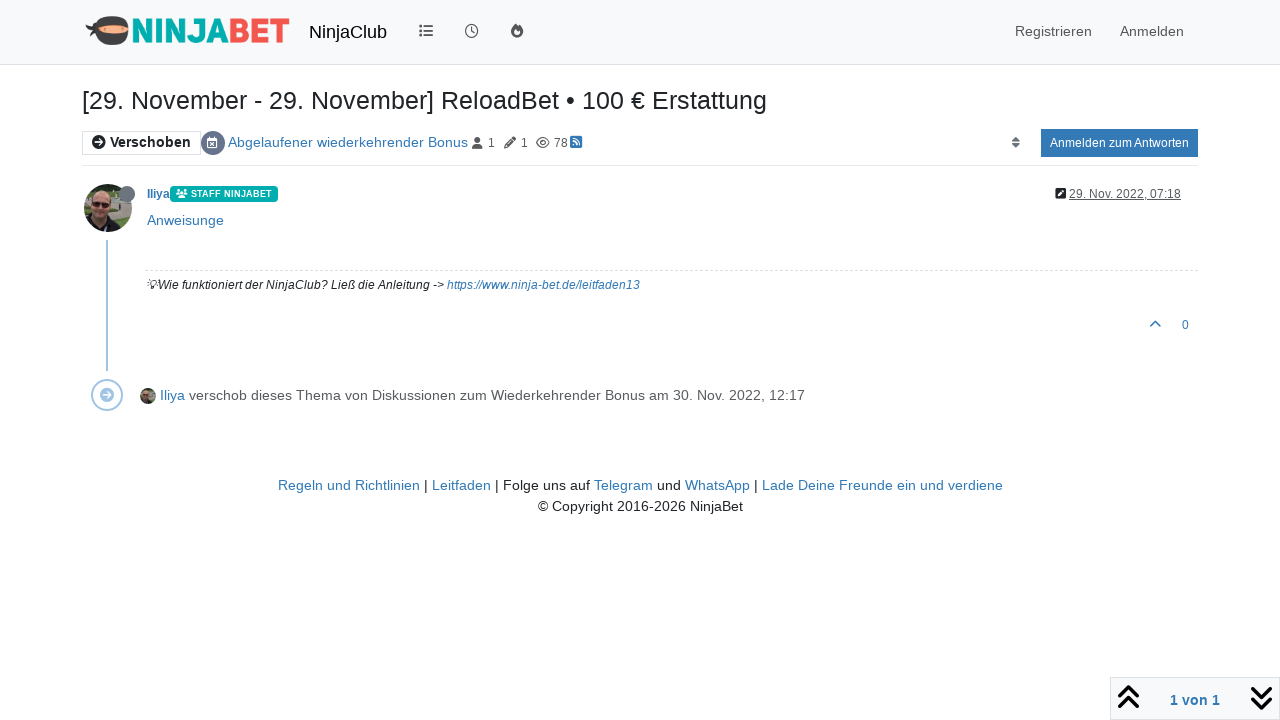

--- FILE ---
content_type: text/html; charset=utf-8
request_url: https://ninjaclub.ninja-bet.de/topic/4616/29-november-29-november-reloadbet-100-erstattung
body_size: 10488
content:
<!DOCTYPE html>
<html lang="de" data-dir="ltr" style="direction: ltr;">
<head>
<title>[29. November - 29. November] ReloadBet • 100 € Erstattung | NinjaClub - das Forum von NinjaBet</title>
<meta name="viewport" content="width&#x3D;device-width, initial-scale&#x3D;1.0" />
	<meta name="content-type" content="text/html; charset=UTF-8" />
	<meta name="apple-mobile-web-app-capable" content="yes" />
	<meta name="mobile-web-app-capable" content="yes" />
	<meta property="og:site_name" content="NinjaClub" />
	<meta name="msapplication-badge" content="frequency=30; polling-uri=https://ninjaclub.ninja-bet.de/sitemap.xml" />
	<meta name="theme-color" content="#ffffff" />
	<meta name="keywords" content="ninjabet,ninjaclub,matched betting,Verdiene Geld Online,wett bonus" />
	<meta name="msapplication-square150x150logo" content="/assets/uploads/system/site-logo.png" />
	<meta name="title" content="[29. November - 29. November] ReloadBet • 100 € Erstattung" />
	<meta property="og:title" content="[29. November - 29. November] ReloadBet • 100 € Erstattung" />
	<meta property="og:type" content="article" />
	<meta property="article:published_time" content="2022-11-29T07:18:29.921Z" />
	<meta property="article:modified_time" content="2022-11-29T07:31:22.577Z" />
	<meta property="article:section" content="Abgelaufener wiederkehrender Bonus" />
	<meta name="description" content="Anweisunge" />
	<meta property="og:description" content="Anweisunge" />
	<meta property="og:image" content="https://ninjaclub.ninja-bet.de/assets/uploads/files/1669707065991-reloadbet-forum.png" />
	<meta property="og:image:url" content="https://ninjaclub.ninja-bet.de/assets/uploads/files/1669707065991-reloadbet-forum.png" />
	<meta property="og:image:width" content="240" />
	<meta property="og:image:height" content="240" />
	<meta property="og:image" content="https://ninjaclub.ninja-bet.de/assets/uploads/profile/uid-2/2-profileavatar.png" />
	<meta property="og:image:url" content="https://ninjaclub.ninja-bet.de/assets/uploads/profile/uid-2/2-profileavatar.png" />
	<meta property="og:image" content="https://ninjaclub.ninja-bet.de/assets/uploads/system/site-logo.png" />
	<meta property="og:image:url" content="https://ninjaclub.ninja-bet.de/assets/uploads/system/site-logo.png" />
	<meta property="og:image:width" content="undefined" />
	<meta property="og:image:height" content="undefined" />
	<meta property="og:url" content="https://ninjaclub.ninja-bet.de/topic/4616/29-november-29-november-reloadbet-100-erstattung" />
	
<link rel="stylesheet" type="text/css" href="/assets/client.css?v=d440254f9c8" />
<link rel="icon" type="image/x-icon" href="/assets/uploads/system/favicon.ico?v&#x3D;d440254f9c8" />
	<link rel="manifest" href="/manifest.webmanifest" crossorigin="use-credentials" />
	<link rel="search" type="application/opensearchdescription+xml" title="NinjaClub" href="/osd.xml" />
	<link rel="apple-touch-icon" href="/assets/uploads/system/touchicon-orig.png" />
	<link rel="icon" sizes="36x36" href="/assets/uploads/system/touchicon-36.png" />
	<link rel="icon" sizes="48x48" href="/assets/uploads/system/touchicon-48.png" />
	<link rel="icon" sizes="72x72" href="/assets/uploads/system/touchicon-72.png" />
	<link rel="icon" sizes="96x96" href="/assets/uploads/system/touchicon-96.png" />
	<link rel="icon" sizes="144x144" href="/assets/uploads/system/touchicon-144.png" />
	<link rel="icon" sizes="192x192" href="/assets/uploads/system/touchicon-192.png" />
	<link rel="prefetch" href="/assets/src/modules/composer.js?v&#x3D;d440254f9c8" />
	<link rel="prefetch" href="/assets/src/modules/composer/uploads.js?v&#x3D;d440254f9c8" />
	<link rel="prefetch" href="/assets/src/modules/composer/drafts.js?v&#x3D;d440254f9c8" />
	<link rel="prefetch" href="/assets/src/modules/composer/tags.js?v&#x3D;d440254f9c8" />
	<link rel="prefetch" href="/assets/src/modules/composer/categoryList.js?v&#x3D;d440254f9c8" />
	<link rel="prefetch" href="/assets/src/modules/composer/resize.js?v&#x3D;d440254f9c8" />
	<link rel="prefetch" href="/assets/src/modules/composer/autocomplete.js?v&#x3D;d440254f9c8" />
	<link rel="prefetch" href="/assets/templates/composer.tpl?v&#x3D;d440254f9c8" />
	<link rel="prefetch" href="/assets/language/de/topic.json?v&#x3D;d440254f9c8" />
	<link rel="prefetch" href="/assets/language/de/modules.json?v&#x3D;d440254f9c8" />
	<link rel="prefetch" href="/assets/language/de/tags.json?v&#x3D;d440254f9c8" />
	<link rel="prefetch stylesheet" href="/assets/plugins/nodebb-plugin-markdown/styles/default.css" />
	<link rel="prefetch" href="/assets/language/de/markdown.json?v&#x3D;d440254f9c8" />
	<link rel="stylesheet" href="https://ninjaclub.ninja-bet.de/assets/plugins/nodebb-plugin-emoji/emoji/styles.css?v&#x3D;d440254f9c8" />
	<link rel="canonical" href="https://ninjaclub.ninja-bet.de/topic/4616/29-november-29-november-reloadbet-100-erstattung" />
	<link rel="alternate" type="application/rss+xml" href="/topic/4616.rss" />
	<link rel="up" href="https://ninjaclub.ninja-bet.de/category/12/abgelaufener-wiederkehrender-bonus" />
	<link rel="author" href="https://ninjaclub.ninja-bet.de/user/iliya" />
	
<script type="050b090f9f27d7e641903b33-text/javascript">
var config = JSON.parse('{"relative_path":"","upload_url":"/assets/uploads","asset_base_url":"/assets","assetBaseUrl":"/assets","siteTitle":"NinjaClub","browserTitle":"NinjaClub - das Forum von NinjaBet","description":"Der NinjaClub ist das Forum von NinjaBet, der ersten Community in Deutschland, wo Du mit Matched Betting online Geld verdienen kanst.","keywords":"ninjabet,ninjaclub,matched betting,Verdiene Geld Online,wett bonus","titleLayout":"&#123;pageTitle&#125; | &#123;browserTitle&#125;","showSiteTitle":true,"maintenanceMode":false,"postQueue":1,"minimumTitleLength":3,"maximumTitleLength":255,"minimumPostLength":8,"maximumPostLength":32767,"minimumTagsPerTopic":0,"maximumTagsPerTopic":5,"minimumTagLength":3,"maximumTagLength":15,"undoTimeout":200,"useOutgoingLinksPage":false,"allowGuestHandles":false,"allowTopicsThumbnail":true,"usePagination":false,"disableChat":true,"disableChatMessageEditing":true,"maximumChatMessageLength":1000,"socketioTransports":["polling","websocket"],"socketioOrigins":"https://ninjaclub.ninja-bet.de:*","websocketAddress":"","maxReconnectionAttempts":5,"reconnectionDelay":1500,"topicsPerPage":100,"postsPerPage":20,"maximumFileSize":2048,"theme:id":"nodebb-theme-persona","theme:src":"","defaultLang":"de","userLang":"de","loggedIn":false,"uid":-1,"cache-buster":"v=d440254f9c8","topicPostSort":"oldest_to_newest","categoryTopicSort":"recently_replied","csrf_token":false,"searchEnabled":true,"searchDefaultInQuick":"titles","bootswatchSkin":"","composer:showHelpTab":false,"enablePostHistory":true,"timeagoCutoff":30,"timeagoCodes":["af","am","ar","az-short","az","be","bg","bs","ca","cs","cy","da","de-short","de","dv","el","en-short","en","es-short","es","et","eu","fa-short","fa","fi","fr-short","fr","gl","he","hr","hu","hy","id","is","it-short","it","ja","jv","ko","ky","lt","lv","mk","nl","no","pl","pt-br-short","pt-br","pt-short","pt","ro","rs","ru","rw","si","sk","sl","sq","sr","sv","th","tr-short","tr","uk","ur","uz","vi","zh-CN","zh-TW"],"cookies":{"enabled":false,"message":"[[global:cookies.message]]","dismiss":"[[global:cookies.accept]]","link":"[[global:cookies.learn-more]]","link_url":"https:&#x2F;&#x2F;www.cookiesandyou.com"},"thumbs":{"size":512},"emailPrompt":1,"useragent":{"isSafari":false},"fontawesome":{"pro":false,"styles":["solid","brands","regular"],"version":"6.7.2"},"activitypub":{"probe":0},"acpLang":"undefined","topicSearchEnabled":false,"disableCustomUserSkins":false,"defaultBootswatchSkin":"","spam-be-gone":{},"composer-default":{},"hideSubCategories":false,"hideCategoryLastPost":false,"enableQuickReply":true,"markdown":{"highlight":1,"highlightLinesLanguageList":"[]","hljsLanguages":["common"],"theme":"default.css","defaultHighlightLanguage":"","externalMark":false},"emojiCustomFirst":false,"google-analytics":{"id":"UA-122592400-2","displayFeatures":"off","useUA":"on","ga4id":""},"beep":{"censorWholeWord":true},"sessionSharing":{}}');
var app = {
user: JSON.parse('{"uid":-1,"username":"Gast","displayname":"Gast","userslug":"","fullname":"Gast","email":"","icon:text":"?","icon:bgColor":"#aaa","groupTitle":"","groupTitleArray":[],"status":"offline","reputation":0,"email:confirmed":false,"unreadData":{"":{},"new":{},"watched":{},"unreplied":{}},"isAdmin":false,"isGlobalMod":false,"isMod":false,"privileges":{"chat":false,"chat:privileged":false,"upload:post:image":false,"upload:post:file":false,"signature":false,"invite":false,"group:create":false,"search:content":false,"search:users":false,"search:tags":false,"view:users":true,"view:tags":true,"view:groups":true,"local:login":false,"ban":false,"mute":false,"view:users:info":false},"blocks":[],"timeagoCode":"de","offline":true,"lastRoomId":null,"isEmailConfirmSent":false}')
};
document.documentElement.style.setProperty('--panel-offset', `${localStorage.getItem('panelOffset') || 0}px`);
</script>


</head>
<body class="page-topic page-topic-4616 page-topic-29-november-29-november-reloadbet-100-erstattung template-topic page-topic-category-12 page-topic-category-abgelaufener-wiederkehrender-bonus parent-category-11 parent-category-12 page-status-200 theme-persona user-guest skin-noskin">
<nav id="menu" class="slideout-menu hidden">
<section class="menu-section" data-section="navigation">
<ul class="menu-section-list text-bg-dark list-unstyled"></ul>
</section>
</nav>
<nav id="chats-menu" class="slideout-menu hidden">

</nav>
<main id="panel" class="slideout-panel">
<nav class="navbar sticky-top navbar-expand-lg bg-light header border-bottom py-0" id="header-menu" component="navbar">
<div class="container justify-content-start flex-nowrap">
<div class="d-flex align-items-center me-auto" style="min-width: 0px;">
<button type="button" class="navbar-toggler border-0" id="mobile-menu">
<i class="fa fa-lg fa-fw fa-bars unread-count" ></i>
<span component="unread/icon" class="notification-icon fa fa-fw fa-book unread-count" data-content="0" data-unread-url="/unread"></span>
</button>
<div class="d-inline-flex align-items-center" style="min-width: 0px;">

<a class="navbar-brand" href="https://www.ninja-bet.de">
<img alt="" class=" forum-logo d-inline-block align-text-bottom" src="/assets/uploads/system/site-logo.png?v=d440254f9c8" />
</a>


<a class="navbar-brand text-truncate" href="/">
NinjaClub
</a>

</div>
</div>


<div component="navbar/title" class="visible-xs hidden">
<span></span>
</div>
<div id="nav-dropdown" class="collapse navbar-collapse d-none d-lg-block">
<ul id="main-nav" class="navbar-nav me-auto mb-2 mb-lg-0">


<li class="nav-item " title="Kategorien">
<a class="nav-link navigation-link "
 href="&#x2F;categories" >

<i class="fa fa-fw fa-list" data-content=""></i>


<span class="visible-xs-inline">Kategorien</span>


</a>

</li>



<li class="nav-item " title="Aktuell">
<a class="nav-link navigation-link "
 href="&#x2F;recent" >

<i class="fa fa-fw fa-clock-o" data-content=""></i>


<span class="visible-xs-inline">Aktuell</span>


</a>

</li>



<li class="nav-item " title="Beliebt">
<a class="nav-link navigation-link "
 href="&#x2F;popular" >

<i class="fa fa-fw fa-fire" data-content=""></i>


<span class="visible-xs-inline">Beliebt</span>


</a>

</li>


</ul>
<ul class="navbar-nav mb-2 mb-lg-0 hidden-xs">
<li class="nav-item">
<a href="#" id="reconnect" class="nav-link hide" title="Es scheint als hättest du die Verbindung zu NinjaClub verloren, bitte warte während wir versuchen sie wieder aufzubauen.">
<i class="fa fa-check"></i>
</a>
</li>
</ul>



<ul id="logged-out-menu" class="navbar-nav me-0 mb-2 mb-lg-0 align-items-center">

<li class="nav-item">
<a class="nav-link" href="/register">
<i class="fa fa-pencil fa-fw d-inline-block d-sm-none"></i>
<span>Registrieren</span>
</a>
</li>

<li class="nav-item">
<a class="nav-link" href="/login">
<i class="fa fa-sign-in fa-fw d-inline-block d-sm-none"></i>
<span>Anmelden</span>
</a>
</li>
</ul>


</div>
</div>
</nav>
<script type="050b090f9f27d7e641903b33-text/javascript">
const rect = document.getElementById('header-menu').getBoundingClientRect();
const offset = Math.max(0, rect.bottom);
document.documentElement.style.setProperty('--panel-offset', offset + `px`);
</script>
<div class="container pt-3" id="content">
<noscript>
<div class="alert alert-danger">
<p>
Your browser does not seem to support JavaScript. As a result, your viewing experience will be diminished, and you have been placed in <strong>read-only mode</strong>.
</p>
<p>
Please download a browser that supports JavaScript, or enable it if it's disabled (i.e. NoScript).
</p>
</div>
</noscript>
<div data-widget-area="header">

</div>
<div class="row mb-5">
<div class="topic col-lg-12" itemid="/topic/4616/29-november-29-november-reloadbet-100-erstattung" itemscope itemtype="https://schema.org/DiscussionForumPosting">
<meta itemprop="headline" content="[29. November - 29. November] ReloadBet • 100 € Erstattung">
<meta itemprop="text" content="[29. November - 29. November] ReloadBet • 100 € Erstattung">
<meta itemprop="url" content="/topic/4616/29-november-29-november-reloadbet-100-erstattung">
<meta itemprop="datePublished" content="2022-11-29T07:18:29.921Z">
<meta itemprop="dateModified" content="2022-11-29T07:18:29.921Z">
<div itemprop="author" itemscope itemtype="https://schema.org/Person">
<meta itemprop="name" content="Iliya">
<meta itemprop="url" content="/user/iliya">
</div>
<div class="topic-header sticky-top mb-3">
<h1 component="post/header" itemprop="name">
<div class="topic-title d-flex">
<span class="fs-3" component="topic/title">[29. November - 29. November] ReloadBet • 100 € Erstattung</span>
</div>
</h1>
<div class="topic-info pb-2 d-flex gap-3 align-items-center flex-wrap">
<span component="topic/labels" class="d-flex text-md gap-2 ">
<span component="topic/scheduled" class="badge badge border border-gray-300 text-body hidden">
<i class="fa fa-clock-o"></i> Geplant
</span>
<span component="topic/pinned" class="badge badge border border-gray-300 text-body hidden">
<i class="fa fa-thumb-tack"></i> Angeheftet
</span>
<span component="topic/locked" class="badge badge border border-gray-300 text-body hidden">
<i class="fa fa-lock"></i> Gesperrt
</span>
<a component="topic/moved" href="/category/11" class="badge badge border border-gray-300 text-body text-decoration-none ">
<i class="fa fa-arrow-circle-right"></i> Verschoben
</a>

</span>
<div class="category-item d-inline-block">
<span class="icon d-inline-flex justify-content-center align-items-center align-middle rounded-circle" style="background-color: #66748E; border-color: #66748E!important; color: #ffffff; width:24px; height: 24px; font-size: 12px;"><i class="fa fa-fw fa-calendar-times-o"></i></span>
<a href="/category/12/abgelaufener-wiederkehrender-bonus">Abgelaufener wiederkehrender Bonus</a>
</div>
<div data-tid="4616" component="topic/tags" class="tags tag-list d-inline-block hidden-xs hidden-empty"></div>
<div class="d-inline-block hidden-xs">
<div class="stats text-muted">
<i class="fa fa-fw fa-user" title="Kommentatoren"></i>
<span title="1">1</span>
</div>
<div class="stats text-muted">
<i class="fa fa-fw fa-pencil" title="Beiträge"></i>
<span component="topic/post-count" title="1">1</span>
</div>
<div class="stats text-muted">
<i class="fa fa-fw fa-eye" title="Aufrufe"></i>
<span title="78">78</span>
</div>
</div>

<a class="hidden-xs" target="_blank" href="/topic/4616.rss"><i class="fa fa-rss-square"></i></a>


<div class="ms-auto">
<div class="topic-main-buttons float-end d-inline-block">
<span class="loading-indicator btn float-start hidden" done="0">
<span class="hidden-xs">Lade mehr Beiträge</span> <i class="fa fa-refresh fa-spin"></i>
</span>


<div title="Sortieren nach" class="btn-group bottom-sheet hidden-xs" component="thread/sort">
<button class="btn btn-sm btn-ghost dropdown-toggle" data-bs-toggle="dropdown" aria-haspopup="true" aria-expanded="false" aria-label="Post sort option, Älteste zuerst">
<i class="fa fa-fw fa-sort text-secondary"></i></button>
<ul class="dropdown-menu dropdown-menu-end p-1 text-sm" role="menu">
<li>
<a class="dropdown-item rounded-1 d-flex align-items-center gap-2" href="#" class="oldest_to_newest" data-sort="oldest_to_newest" role="menuitem">
<span class="flex-grow-1">Älteste zuerst</span>
<i class="flex-shrink-0 fa fa-fw text-secondary"></i>
</a>
</li>
<li>
<a class="dropdown-item rounded-1 d-flex align-items-center gap-2" href="#" class="newest_to_oldest" data-sort="newest_to_oldest" role="menuitem">
<span class="flex-grow-1">Neuste zuerst</span>
<i class="flex-shrink-0 fa fa-fw text-secondary"></i>
</a>
</li>
<li>
<a class="dropdown-item rounded-1 d-flex align-items-center gap-2" href="#" class="most_votes" data-sort="most_votes" role="menuitem">
<span class="flex-grow-1">Meiste Stimmen</span>
<i class="flex-shrink-0 fa fa-fw text-secondary"></i>
</a>
</li>
</ul>
</div>
<div class="d-inline-block">

</div>
<div component="topic/reply/container" class="btn-group bottom-sheet hidden">
<a href="/compose?tid=4616" class="btn btn-sm btn-primary" component="topic/reply" data-ajaxify="false" role="button"><i class="fa fa-reply visible-xs-inline"></i><span class="visible-sm-inline visible-md-inline visible-lg-inline"> Antworten</span></a>
<button type="button" class="btn btn-sm btn-primary dropdown-toggle" data-bs-toggle="dropdown" aria-haspopup="true" aria-expanded="false">
<span class="caret"></span>
</button>
<ul class="dropdown-menu dropdown-menu-end" role="menu">
<li><a class="dropdown-item" href="#" component="topic/reply-as-topic" role="menuitem">In einem neuen Thema antworten</a></li>
</ul>
</div>


<a component="topic/reply/guest" href="/login" class="btn btn-sm btn-primary">Anmelden zum Antworten</a>


</div>
</div>
</div>
</div>



<div component="topic/deleted/message" class="alert alert-warning d-flex justify-content-between flex-wrap hidden">
<span>Dieses Thema wurde gelöscht. Nur Nutzer mit entsprechenden Rechten können es sehen.</span>
<span>

</span>
</div>

<ul component="topic" class="posts timeline" data-tid="4616" data-cid="12">

<li component="post" class="  topic-owner-post" data-index="0" data-pid="35740" data-uid="2" data-timestamp="1669706309921" data-username="Iliya" data-userslug="iliya" itemprop="comment" itemtype="http://schema.org/Comment" itemscope>
<a component="post/anchor" data-index="0" id="1"></a>
<meta itemprop="datePublished" content="2022-11-29T07:18:29.921Z">
<meta itemprop="dateModified" content="2022-11-29T07:31:22.577Z">

<div class="clearfix post-header">
<div class="icon float-start">
<a href="/user/iliya">
<script src="/cdn-cgi/scripts/7d0fa10a/cloudflare-static/rocket-loader.min.js" data-cf-settings="050b090f9f27d7e641903b33-|49"></script><img title="Iliya" data-uid="2" class="avatar  avatar-rounded" alt="Iliya" loading="lazy" component="user/picture" src="/assets/uploads/profile/uid-2/2-profileavatar.png" style="--avatar-size: 48px;" onError="this.remove()" itemprop="image" /><span title="Iliya" data-uid="2" class="avatar  avatar-rounded" component="user/picture" style="--avatar-size: 48px; background-color: #f44336">I</span>
<i component="user/status" class="fa fa-circle status offline" title="Offline"></i>
</a>
</div>
<small class="d-flex">
<div class="d-flex align-items-center gap-1 flex-wrap w-100">
<strong class="text-nowrap" itemprop="author" itemscope itemtype="https://schema.org/Person">
<meta itemprop="name" content="Iliya">
<meta itemprop="url" content="/user/iliya">
<a href="/user/iliya" data-username="Iliya" data-uid="2">Iliya</a>
</strong>


<a href="/groups/global-moderators" class="badge rounded-1 text-uppercase text-truncate" style="max-width: 150px;color:#ffffff;background-color: #00aeaf;"><i class="fa fa-users me-1"></i><span class="badge-text">Staff NinjaBet</span></a>



<span class="visible-xs-inline-block visible-sm-inline-block visible-md-inline-block visible-lg-inline-block">

<span>

</span>
</span>
<div class="d-flex align-items-center gap-1 flex-grow-1 justify-content-end">
<span>
<i component="post/edit-indicator" class="fa fa-pencil-square edit-icon "></i>
<span data-editor="iliya" component="post/editor" class="hidden">zuletzt editiert von Iliya <span class="timeago" title="29.11.22&#44; 07:31"></span></span>
<span class="visible-xs-inline-block visible-sm-inline-block visible-md-inline-block visible-lg-inline-block">
<a class="permalink text-muted" href="/post/35740"><span class="timeago" title="2022-11-29T07:18:29.921Z"></span></a>
</span>
</span>
<span class="bookmarked"><i class="fa fa-bookmark-o"></i></span>
</div>
</div>
</small>
</div>
<br />
<div class="content" component="post/content" itemprop="text">
<p dir="auto"><a href="https://www.ninja-bet.de/wiederkehrend-reloadbet-29-november-22" target="_blank" rel="noopener noreferrer nofollow ugc">Anweisunge</a></p>

</div>
<div class="post-footer">

<div component="post/signature" data-uid="2" class="post-signature"><p dir="auto">💡Wie funktioniert der NinjaClub? Ließ die Anleitung -&gt; <a href="https://www.ninja-bet.de/leitfaden13" target="_blank" rel="noopener noreferrer nofollow ugc">https://www.ninja-bet.de/leitfaden13</a></p>
</div>

<div class="clearfix">

<a component="post/reply-count" data-target-component="post/replies/container" href="#" class="threaded-replies user-select-none float-start text-muted hidden">
<span component="post/reply-count/avatars" class="avatars d-inline-flex gap-1 align-items-top hidden-xs ">


</span>
<span class="replies-count small" component="post/reply-count/text" data-replies="0">1 Antwort</span>
<span class="replies-last hidden-xs small">Letzte Antwort <span class="timeago" title=""></span></span>
<i class="fa fa-fw fa-chevron-down" component="post/replies/open"></i>
</a>

<small class="d-flex justify-content-end align-items-center gap-1" component="post/actions">
<!-- This partial intentionally left blank; overwritten by nodebb-plugin-reactions -->
<span class="post-tools">
<a component="post/reply" href="#" class="btn btn-sm btn-link user-select-none hidden">Antworten</a>
<a component="post/quote" href="#" class="btn btn-sm btn-link user-select-none hidden">Zitieren</a>
</span>

<span class="votes">
<a component="post/upvote" href="#" class="btn btn-sm btn-link ">
<i class="fa fa-chevron-up"></i>
</a>
<span class="btn btn-sm btn-link" component="post/vote-count" data-votes="0">0</span>

</span>

<span component="post/tools" class="dropdown bottom-sheet d-inline-block hidden">
<a class="btn btn-link btn-sm dropdown-toggle" href="#" data-bs-toggle="dropdown" aria-haspopup="true" aria-expanded="false"><i class="fa fa-fw fa-ellipsis-v"></i></a>
<ul class="dropdown-menu dropdown-menu-end p-1" role="menu"></ul>
</span>
</small>
</div>
<div component="post/replies/container"></div>
</div>

</li>


<li component="topic/event" class="timeline-event text-muted" data-topic-event-id="433" data-topic-event-type="move">
<div class="timeline-badge">
<i class="fa fa-arrow-circle-right"></i>
</div>
<span class="timeline-text">
<script src="/cdn-cgi/scripts/7d0fa10a/cloudflare-static/rocket-loader.min.js" data-cf-settings="050b090f9f27d7e641903b33-|49"></script><img title="Iliya" data-uid="2" class="avatar avatar-rounded" alt="Iliya" loading="lazy" component="avatar/picture" src="/assets/uploads/profile/uid-2/2-profileavatar.png" style="--avatar-size: 16px;" onError="this.remove()" itemprop="image" /><span title="Iliya" data-uid="2" class="avatar avatar-rounded" component="avatar/icon" style="--avatar-size: 16px; background-color: #f44336">I</span> <a href="/user/iliya">Iliya</a> verschob dieses Thema von Diskussionen zum Wiederkehrender Bonus am <span class="timeago timeline-text" title="2022-11-30T12:17:12.897Z"></span>
</span>

</li>



</ul>





<div class="pagination-block border border-1 text-bg-light text-center">
<div class="progress-bar bg-info"></div>
<div class="wrapper dropup">
<i class="fa fa-2x fa-angle-double-up pointer fa-fw pagetop"></i>
<a href="#" class="dropdown-toggle d-inline-block text-decoration-none" data-bs-toggle="dropdown" data-bs-reference="parent" aria-haspopup="true" aria-expanded="false">
<span class="pagination-text"></span>
</a>
<i class="fa fa-2x fa-angle-double-down pointer fa-fw pagebottom"></i>
<ul class="dropdown-menu dropdown-menu-end" role="menu">
<li>
<div class="row">
<div class="col-8 post-content"></div>
<div class="col-4 text-end">
<div class="scroller-content">
<span class="pointer pagetop">Erster Beitrag <i class="fa fa-angle-double-up"></i></span>
<div class="scroller-container">
<div class="scroller-thumb">
<span class="thumb-text"></span>
<div class="scroller-thumb-icon"></div>
</div>
</div>
<span class="pointer pagebottom">Letzter Beitrag <i class="fa fa-angle-double-down"></i></span>
</div>
</div>
</div>
<div class="row">
<div class="col-6">
<button id="myNextPostBtn" class="btn btn-outline-secondary form-control" disabled>Zu meinem nächsten Beitrag gehen</button>
</div>
<div class="col-6">
<input type="number" class="form-control" id="indexInput" placeholder="Zum Beitragsindex gehen">
</div>
</div>
</li>
</ul>
</div>
</div>
</div>
<div data-widget-area="sidebar" class="col-lg-3 col-sm-12 hidden">

</div>
</div>
<div data-widget-area="footer">

<div class="well"><p style="text-align: center;"><a href="https://ninjaclub.ninja-bet.de/topic/1242/regeln-und-richtlinien" target="_blank">Regeln und Richtlinien</a> | <a href="https://www.ninja-bet.de/leitfaden13" target="_blank">Leitfaden</a> | Folge uns auf <a href="https://t.me/ninjabetde" target="_blank">Telegram</a> und <a href="https://whatsapp.com/channel/0029VaRWJKhE50UjzXdvDj2o" target="_blank">WhatsApp</a> | <a href="https://www.ninja-bet.de/affiliates" target="_blank">Lade Deine Freunde ein und verdiene</a>
<br>© Copyright 2016-2026 NinjaBet</p></div>

</div>

<noscript>
<nav component="pagination" class="pagination-container hidden" aria-label="Seitennummerierung">
<ul class="pagination hidden-xs justify-content-center">
<li class="page-item previous float-start disabled">
<a class="page-link" href="?" data-page="1" aria-label="Vorherige Seite"><i class="fa fa-chevron-left"></i> </a>
</li>

<li class="page-item next float-end disabled">
<a class="page-link" href="?" data-page="1" aria-label="Nächste Seite"><i class="fa fa-chevron-right"></i></a>
</li>
</ul>
<ul class="pagination hidden-sm hidden-md hidden-lg justify-content-center">
<li class="page-item first disabled">
<a class="page-link" href="?" data-page="1" aria-label="Erste Seite"><i class="fa fa-fast-backward"></i> </a>
</li>
<li class="page-item previous disabled">
<a class="page-link" href="?" data-page="1" aria-label="Vorherige Seite"><i class="fa fa-chevron-left"></i> </a>
</li>
<li component="pagination/select-page" class="page-item page select-page">
<a class="page-link" href="#" aria-label="Go to page">1 / 1</a>
</li>
<li class="page-item next disabled">
<a class="page-link" href="?" data-page="1" aria-label="Nächste Seite"><i class="fa fa-chevron-right"></i></a>
</li>
<li class="page-item last disabled">
<a class="page-link" href="?" data-page="1" aria-label="Letzte Seite"><i class="fa fa-fast-forward"></i> </a>
</li>
</ul>
</nav>
</noscript>
<script id="ajaxify-data" type="application/json">{"cid":12,"lastposttime":1669706309921,"mainPid":35740,"postcount":1,"slug":"4616/29-november-29-november-reloadbet-100-erstattung","tid":4616,"timestamp":1669706309921,"title":"[29. November - 29. November] ReloadBet • 100 € Erstattung","uid":2,"viewcount":78,"postercount":1,"numThumbs":1,"oldCid":11,"deleted":0,"locked":0,"pinned":0,"pinExpiry":0,"upvotes":0,"downvotes":0,"deleterUid":0,"titleRaw":"[29. November - 29. November] ReloadBet • 100 € Erstattung","timestampISO":"2022-11-29T07:18:29.921Z","scheduled":false,"lastposttimeISO":"2022-11-29T07:18:29.921Z","pinExpiryISO":"","votes":0,"teaserPid":null,"tags":[],"thumbs":[{"id":4616,"name":"reloadbet-forum.png","path":"/files/1669707065991-reloadbet-forum.png","url":"/assets/uploads/files/1669707065991-reloadbet-forum.png"}],"posts":[{"content":"<p dir=\"auto\"><a href=\"https://www.ninja-bet.de/wiederkehrend-reloadbet-29-november-22\" target=\"_blank\" rel=\"noopener noreferrer nofollow ugc\">Anweisunge<\/a><\/p>\n","pid":35740,"tid":4616,"timestamp":1669706309921,"uid":2,"edited":1669707082577,"editor":{"uid":2,"username":"Iliya","userslug":"iliya","displayname":"Iliya","isLocal":true},"deleted":0,"upvotes":0,"downvotes":0,"deleterUid":0,"replies":{"hasMore":false,"hasSingleImmediateReply":false,"users":[],"text":"[[topic:one-reply-to-this-post]]","count":0},"bookmarks":0,"votes":0,"timestampISO":"2022-11-29T07:18:29.921Z","editedISO":"2022-11-29T07:31:22.577Z","attachments":[],"index":0,"user":{"uid":2,"username":"Iliya","userslug":"iliya","reputation":1007,"postcount":10509,"topiccount":3035,"picture":"/assets/uploads/profile/uid-2/2-profileavatar.png","signature":"<p dir=\"auto\">💡Wie funktioniert der NinjaClub? Ließ die Anleitung -&gt; <a href=\"https://www.ninja-bet.de/leitfaden13\" target=\"_blank\" rel=\"noopener noreferrer nofollow ugc\">https://www.ninja-bet.de/leitfaden13<\/a><\/p>\n","banned":false,"banned:expire":0,"status":"offline","lastonline":1769246848377,"groupTitle":"[\"Global Moderators\"]","mutedUntil":0,"displayname":"Iliya","groupTitleArray":["Global Moderators"],"icon:bgColor":"#f44336","icon:text":"I","lastonlineISO":"2026-01-24T09:27:28.377Z","muted":false,"banned_until":0,"banned_until_readable":"Not Banned","isLocal":true,"selectedGroups":[{"name":"Global Moderators","slug":"global-moderators","labelColor":"#00aeaf","textColor":"#ffffff","icon":"fa-users","userTitle":"Staff NinjaBet"}],"custom_profile_info":[]},"bookmarked":false,"upvoted":false,"downvoted":false,"selfPost":false,"events":[{"fromCid":11,"type":"move","uid":2,"id":433,"timestamp":1669810632897,"timestampISO":"2022-11-30T12:17:12.897Z","user":{"picture":"/assets/uploads/profile/uid-2/2-profileavatar.png","username":"Iliya","userslug":"iliya","uid":2,"displayname":"Iliya","icon:bgColor":"#f44336","icon:text":"I","isLocal":true},"fromCategory":{"name":"Diskussionen zum Wiederkehrender Bonus","slug":"11/diskussionen-zum-wiederkehrender-bonus","icon":"fa-nbb-none","color":"#ffffff","bgColor":"#66748E"},"icon":"fa-arrow-circle-right","text":"<img title=\"Iliya\" data-uid=\"2\" class=\"avatar avatar-rounded\" alt=\"Iliya\" loading=\"lazy\" component=\"avatar/picture\" src=\"/assets/uploads/profile/uid-2/2-profileavatar.png\" style=\"--avatar-size: 16px;\" onError=\"this.remove()\" itemprop=\"image\" /><span title=\"Iliya\" data-uid=\"2\" class=\"avatar avatar-rounded\" component=\"avatar/icon\" style=\"--avatar-size: 16px; background-color: #f44336\">I<\/span> <a href=\"/user/iliya\">Iliya<\/a> verschob dieses Thema von Diskussionen zum Wiederkehrender Bonus am <span class=\"timeago timeline-text\" title=\"2022-11-30T12:17:12.897Z\"><\/span>"}],"topicOwnerPost":true,"display_edit_tools":false,"display_delete_tools":false,"display_moderator_tools":false,"display_move_tools":false,"display_post_menu":0}],"events":[{"fromCid":11,"type":"move","uid":2,"id":433,"timestamp":1669810632897,"timestampISO":"2022-11-30T12:17:12.897Z","user":{"picture":"/assets/uploads/profile/uid-2/2-profileavatar.png","username":"Iliya","userslug":"iliya","uid":2,"displayname":"Iliya","icon:bgColor":"#f44336","icon:text":"I","isLocal":true},"fromCategory":{"name":"Diskussionen zum Wiederkehrender Bonus","slug":"11/diskussionen-zum-wiederkehrender-bonus","icon":"fa-nbb-none","color":"#ffffff","bgColor":"#66748E"},"icon":"fa-arrow-circle-right","text":"<img title=\"Iliya\" data-uid=\"2\" class=\"avatar avatar-rounded\" alt=\"Iliya\" loading=\"lazy\" component=\"avatar/picture\" src=\"/assets/uploads/profile/uid-2/2-profileavatar.png\" style=\"--avatar-size: 16px;\" onError=\"this.remove()\" itemprop=\"image\" /><span title=\"Iliya\" data-uid=\"2\" class=\"avatar avatar-rounded\" component=\"avatar/icon\" style=\"--avatar-size: 16px; background-color: #f44336\">I<\/span> <a href=\"/user/iliya\">Iliya<\/a> verschob dieses Thema von Diskussionen zum Wiederkehrender Bonus am <span class=\"timeago timeline-text\" title=\"2022-11-30T12:17:12.897Z\"><\/span>"}],"category":{"cid":12,"name":"Abgelaufener wiederkehrender Bonus","description":"Zu den Angeboten für Nutzer, die bereits bei den Buchmachern registriert sind","descriptionParsed":"<p>Zu den Angeboten für Nutzer, die bereits bei den Buchmachern registriert sind<\/p>\n","icon":"fa-calendar-times-o","bgColor":"#66748E","color":"#ffffff","slug":"12/abgelaufener-wiederkehrender-bonus","parentCid":11,"topic_count":3102,"post_count":7856,"disabled":0,"order":12,"link":"","numRecentReplies":1,"class":"col-md-3 col-xs-6","imageClass":"cover","subCategoriesPerPage":10,"handle":"abgelaufener-wiederkehrender-bonus","minTags":0,"maxTags":5,"postQueue":1,"isSection":0,"totalPostCount":7856,"totalTopicCount":3102},"tagWhitelist":[],"minTags":0,"maxTags":5,"thread_tools":[],"isFollowing":false,"isNotFollowing":true,"isIgnoring":false,"bookmark":null,"postSharing":[],"deleter":null,"merger":null,"forker":null,"related":[],"unreplied":true,"icons":[],"privileges":{"topics:reply":false,"topics:read":true,"topics:schedule":false,"topics:tag":false,"topics:delete":false,"posts:edit":false,"posts:history":false,"posts:upvote":false,"posts:downvote":false,"posts:delete":false,"posts:view_deleted":false,"read":true,"purge":false,"view_thread_tools":false,"editable":false,"deletable":false,"view_deleted":false,"view_scheduled":false,"isAdminOrMod":false,"disabled":0,"tid":"4616","uid":-1},"topicStaleDays":10000,"reputation:disabled":0,"downvote:disabled":1,"upvoteVisibility":"privileged","downvoteVisibility":"privileged","feeds:disableRSS":0,"signatures:hideDuplicates":0,"bookmarkThreshold":5,"necroThreshold":7,"postEditDuration":0,"postDeleteDuration":0,"scrollToMyPost":false,"updateUrlWithPostIndex":false,"allowMultipleBadges":true,"privateUploads":false,"showPostPreviewsOnHover":true,"sortOptionLabel":"[[topic:oldest-to-newest]]","rssFeedUrl":"/topic/4616.rss","postIndex":1,"breadcrumbs":[{"text":"[[global:home]]","url":"https://ninjaclub.ninja-bet.de"},{"text":"Diskussionen zum Wiederkehrender Bonus","url":"https://ninjaclub.ninja-bet.de/category/11/diskussionen-zum-wiederkehrender-bonus","cid":11},{"text":"Abgelaufener wiederkehrender Bonus","url":"https://ninjaclub.ninja-bet.de/category/12/abgelaufener-wiederkehrender-bonus","cid":12},{"text":"[29. November - 29. November] ReloadBet • 100 € Erstattung"}],"author":{"username":"Iliya","userslug":"iliya","uid":2,"displayname":"Iliya","isLocal":true},"pagination":{"prev":{"page":1,"active":false},"next":{"page":1,"active":false},"first":{"page":1,"active":true},"last":{"page":1,"active":true},"rel":[],"pages":[],"currentPage":1,"pageCount":1},"loggedIn":false,"loggedInUser":{"uid":-1,"username":"[[global:guest]]","picture":"","icon:text":"?","icon:bgColor":"#aaa"},"relative_path":"","template":{"name":"topic","topic":true},"url":"/topic/4616/29-november-29-november-reloadbet-100-erstattung","bodyClass":"page-topic page-topic-4616 page-topic-29-november-29-november-reloadbet-100-erstattung template-topic page-topic-category-12 page-topic-category-abgelaufener-wiederkehrender-bonus parent-category-11 parent-category-12 page-status-200 theme-persona user-guest","_header":{"tags":{"meta":[{"name":"viewport","content":"width&#x3D;device-width, initial-scale&#x3D;1.0"},{"name":"content-type","content":"text/html; charset=UTF-8","noEscape":true},{"name":"apple-mobile-web-app-capable","content":"yes"},{"name":"mobile-web-app-capable","content":"yes"},{"property":"og:site_name","content":"NinjaClub"},{"name":"msapplication-badge","content":"frequency=30; polling-uri=https://ninjaclub.ninja-bet.de/sitemap.xml","noEscape":true},{"name":"theme-color","content":"#ffffff"},{"name":"keywords","content":"ninjabet,ninjaclub,matched betting,Verdiene Geld Online,wett bonus"},{"name":"msapplication-square150x150logo","content":"/assets/uploads/system/site-logo.png","noEscape":true},{"name":"title","content":"[29. November - 29. November] ReloadBet • 100 € Erstattung"},{"property":"og:title","content":"[29. November - 29. November] ReloadBet • 100 € Erstattung"},{"property":"og:type","content":"article"},{"property":"article:published_time","content":"2022-11-29T07:18:29.921Z"},{"property":"article:modified_time","content":"2022-11-29T07:31:22.577Z"},{"property":"article:section","content":"Abgelaufener wiederkehrender Bonus"},{"name":"description","content":"Anweisunge"},{"property":"og:description","content":"Anweisunge"},{"property":"og:image","content":"https://ninjaclub.ninja-bet.de/assets/uploads/files/1669707065991-reloadbet-forum.png","noEscape":true},{"property":"og:image:url","content":"https://ninjaclub.ninja-bet.de/assets/uploads/files/1669707065991-reloadbet-forum.png","noEscape":true},{"property":"og:image:width","content":"240"},{"property":"og:image:height","content":"240"},{"property":"og:image","content":"https://ninjaclub.ninja-bet.de/assets/uploads/profile/uid-2/2-profileavatar.png","noEscape":true},{"property":"og:image:url","content":"https://ninjaclub.ninja-bet.de/assets/uploads/profile/uid-2/2-profileavatar.png","noEscape":true},{"property":"og:image","content":"https://ninjaclub.ninja-bet.de/assets/uploads/system/site-logo.png","noEscape":true},{"property":"og:image:url","content":"https://ninjaclub.ninja-bet.de/assets/uploads/system/site-logo.png","noEscape":true},{"property":"og:image:width","content":"undefined"},{"property":"og:image:height","content":"undefined"},{"content":"https://ninjaclub.ninja-bet.de/topic/4616/29-november-29-november-reloadbet-100-erstattung","property":"og:url"}],"link":[{"rel":"icon","type":"image/x-icon","href":"/assets/uploads/system/favicon.ico?v&#x3D;d440254f9c8"},{"rel":"manifest","href":"/manifest.webmanifest","crossorigin":"use-credentials"},{"rel":"search","type":"application/opensearchdescription+xml","title":"NinjaClub","href":"/osd.xml"},{"rel":"apple-touch-icon","href":"/assets/uploads/system/touchicon-orig.png"},{"rel":"icon","sizes":"36x36","href":"/assets/uploads/system/touchicon-36.png"},{"rel":"icon","sizes":"48x48","href":"/assets/uploads/system/touchicon-48.png"},{"rel":"icon","sizes":"72x72","href":"/assets/uploads/system/touchicon-72.png"},{"rel":"icon","sizes":"96x96","href":"/assets/uploads/system/touchicon-96.png"},{"rel":"icon","sizes":"144x144","href":"/assets/uploads/system/touchicon-144.png"},{"rel":"icon","sizes":"192x192","href":"/assets/uploads/system/touchicon-192.png"},{"rel":"prefetch","href":"/assets/src/modules/composer.js?v&#x3D;d440254f9c8"},{"rel":"prefetch","href":"/assets/src/modules/composer/uploads.js?v&#x3D;d440254f9c8"},{"rel":"prefetch","href":"/assets/src/modules/composer/drafts.js?v&#x3D;d440254f9c8"},{"rel":"prefetch","href":"/assets/src/modules/composer/tags.js?v&#x3D;d440254f9c8"},{"rel":"prefetch","href":"/assets/src/modules/composer/categoryList.js?v&#x3D;d440254f9c8"},{"rel":"prefetch","href":"/assets/src/modules/composer/resize.js?v&#x3D;d440254f9c8"},{"rel":"prefetch","href":"/assets/src/modules/composer/autocomplete.js?v&#x3D;d440254f9c8"},{"rel":"prefetch","href":"/assets/templates/composer.tpl?v&#x3D;d440254f9c8"},{"rel":"prefetch","href":"/assets/language/de/topic.json?v&#x3D;d440254f9c8"},{"rel":"prefetch","href":"/assets/language/de/modules.json?v&#x3D;d440254f9c8"},{"rel":"prefetch","href":"/assets/language/de/tags.json?v&#x3D;d440254f9c8"},{"rel":"prefetch stylesheet","type":"","href":"/assets/plugins/nodebb-plugin-markdown/styles/default.css"},{"rel":"prefetch","href":"/assets/language/de/markdown.json?v&#x3D;d440254f9c8"},{"rel":"stylesheet","href":"https://ninjaclub.ninja-bet.de/assets/plugins/nodebb-plugin-emoji/emoji/styles.css?v&#x3D;d440254f9c8"},{"rel":"canonical","href":"https://ninjaclub.ninja-bet.de/topic/4616/29-november-29-november-reloadbet-100-erstattung","noEscape":true},{"rel":"alternate","type":"application/rss+xml","href":"/topic/4616.rss"},{"rel":"up","href":"https://ninjaclub.ninja-bet.de/category/12/abgelaufener-wiederkehrender-bonus"},{"rel":"author","href":"https://ninjaclub.ninja-bet.de/user/iliya"}]}},"widgets":{"footer":[{"html":"<div class=\"well\"><p style=\"text-align: center;\"><a href=\"https://ninjaclub.ninja-bet.de/topic/1242/regeln-und-richtlinien\" target=\"_blank\">Regeln und Richtlinien<\/a> | <a href=\"https://www.ninja-bet.de/leitfaden13\" target=\"_blank\">Leitfaden<\/a> | Folge uns auf <a href=\"https://t.me/ninjabetde\" target=\"_blank\">Telegram<\/a> und <a href=\"https://whatsapp.com/channel/0029VaRWJKhE50UjzXdvDj2o\" target=\"_blank\">WhatsApp<\/a> | <a href=\"https://www.ninja-bet.de/affiliates\" target=\"_blank\">Lade Deine Freunde ein und verdiene<\/a>\r\n<br>© Copyright 2016-2026 NinjaBet<\/p><\/div>"}],"header":[]}}</script></div><!-- /.container#content -->
</main>

<div id="taskbar" component="taskbar" class="taskbar fixed-bottom">
<div class="navbar-inner"><ul class="nav navbar-nav"></ul></div>
</div>
<script defer src="/assets/nodebb.min.js?v=d440254f9c8" type="050b090f9f27d7e641903b33-text/javascript"></script>

<script type="050b090f9f27d7e641903b33-text/javascript">
if (document.readyState === 'loading') {
document.addEventListener('DOMContentLoaded', prepareFooter);
} else {
prepareFooter();
}
function prepareFooter() {

$(document).ready(function () {
app.coldLoad();
});
}
</script>
<script src="/cdn-cgi/scripts/7d0fa10a/cloudflare-static/rocket-loader.min.js" data-cf-settings="050b090f9f27d7e641903b33-|49" defer></script><script defer src="https://static.cloudflareinsights.com/beacon.min.js/vcd15cbe7772f49c399c6a5babf22c1241717689176015" integrity="sha512-ZpsOmlRQV6y907TI0dKBHq9Md29nnaEIPlkf84rnaERnq6zvWvPUqr2ft8M1aS28oN72PdrCzSjY4U6VaAw1EQ==" data-cf-beacon='{"version":"2024.11.0","token":"8fb3e37fa2e14f3585061d68c77f93ca","server_timing":{"name":{"cfCacheStatus":true,"cfEdge":true,"cfExtPri":true,"cfL4":true,"cfOrigin":true,"cfSpeedBrain":true},"location_startswith":null}}' crossorigin="anonymous"></script>
</body>
</html>

--- FILE ---
content_type: application/javascript
request_url: https://ninjaclub.ninja-bet.de/assets/forum/topic-threadTools.67900e274872e38a700f.min.js
body_size: 6919
content:
"use strict";(self.webpackChunknodebb=self.webpackChunknodebb||[]).push([[22765,75264,85940],{22410:(b,L,s)=>{var C,A;C=[s(91749),s(29930),s(49897)],A=function(p,h,I){const S={};let g,m=0,T=!1,E,w=0;S.init=function(r,y){const v=$("body");typeof r=="function"?(g=r,E=v):(g=y,E=r||v),m=$(window).scrollTop(),$(window).off("scroll",l).on("scroll",l),v.height()<=$(window).height()&&(!ajaxify.data.hasOwnProperty("pageCount")||ajaxify.data.pageCount>1)&&g(1)};function l(){w&&clearTimeout(w),w=setTimeout(function(){w=0,f()},60)}function f(){const r=utils.findBootstrapEnvironment(),y=(r==="xs"||r==="sm")&&$("html").hasClass("composing");if(T||y||app.flags._glance)return;const v=$(window).scrollTop(),o=$(window).height(),n=E.height()-o,a=E.offset()?E.offset().top:0,i=100*(v-a)/(n<=0?o:n),c=15,M=85,P=v>m?1:-1;(i<c&&v<m||i>M&&v>m||i<0&&P>0&&n<0)&&g(P),m=v}return S.loadMore=function(r,y,v){if(T)return;T=!0;const o={method:r,data:y};p.fire("action:infinitescroll.loadmore",o),(o.method.startsWith("/")?I.get:socket.emit)(o.method,o.data,function(a,i){if(a)return T=!1,h.error(a);v(i,function(){T=!1})})},S.loadMoreXhr=function(r,y){if(T)return;T=!0;const v=config.relative_path+"/api"+location.pathname.replace(new RegExp("^"+config.relative_path),""),o={url:v,data:r};p.fire("action:infinitescroll.loadmore.xhr",o),$.get(v,r,function(n){y(n,function(){T=!1})}).fail(function(n){T=!1,h.error(String(n.responseJSON||"[[error:no-connection]]"))})},S.removeExtra=function(r,y,v){let o=$();if(r.length<=v)return o;const n=r.length-v;if(y>0){const a=$(document).height(),i=$(window).scrollTop();o=r.slice(0,n).remove(),$(window).scrollTop(i+($(document).height()-a))}else o=r.slice(r.length-n).remove();return o},S}.apply(L,C),A!==void 0&&(b.exports=A)},2269:(b,L)=>{var s,C;s=[],C=function(){const A={},p=/-resized(\.[\w]+)?$/;return A.wrapImagesInLinks=function(h){h.find('[component="post/content"] img:not(.emoji)').each(function(){A.wrapImageInLink($(this))})},A.wrapImageInLink=function(h){let I=h.attr("src")||"";if(I!=="about:blank"&&!h.parent().is("a")){utils.isRelativeUrl(I)&&p.test(I)&&(I=I.replace(p,"$1"));const S=h.attr("alt")||"",g=I.split(".").slice(1).pop(),m=S.split("/").pop(),T=m.split(".").slice(1).pop();h.wrap('<a href="'+I+'" '+(!g&&T?' download="'+utils.escapeHTML(m)+'" ':"")+' target="_blank" rel="noopener">')}},A}.apply(L,s),C!==void 0&&(b.exports=C)},47536:(b,L,s)=>{var C,A;C=[s(25967),s(22410),s(8454),s(2269),s(96352),s(52473),s(17459),s(91749),s(30076)],A=function(p,h,I,S,g,m,T,E,w){const l={};l.signaturesShown={};const f=$(window);l.onNewPost=function(t){!t||!t.posts||!t.posts.length||parseInt(t.posts[0].tid,10)!==parseInt(ajaxify.data.tid,10)||(t.loggedIn=!!app.user.uid,t.privileges=ajaxify.data.privileges,t.posts[0].timestamp=t.posts[0].topic.scheduled?t.posts[0].timestamp:Date.now()-1e3,t.posts[0].timestampISO=utils.toISOString(t.posts[0].timestamp),l.modifyPostsByPrivileges(t.posts),y(t.posts),r(t.posts[0]),v(t.posts),ajaxify.data.postcount+=1,I.updatePostCount(ajaxify.data.postcount),config.usePagination?o(t):a(t),s.e(18631).then(function(){var e=[s(18631)];(function(d){d.onNewPost(t)}).apply(null,e)}).catch(s.oe))};function r(t){$(".pagination-block .pagebottom .timeago").timeago("update",t.timestampISO)}l.modifyPostsByPrivileges=function(t){t.forEach(function(e){e.selfPost=!!app.user.uid&&parseInt(e.uid,10)===parseInt(app.user.uid,10),e.topicOwnerPost=parseInt(e.uid,10)===parseInt(ajaxify.data.uid,10),e.display_edit_tools=ajaxify.data.privileges["posts:edit"]&&e.selfPost||ajaxify.data.privileges.isAdminOrMod,e.display_delete_tools=ajaxify.data.privileges["posts:delete"]&&e.selfPost||ajaxify.data.privileges.isAdminOrMod,e.display_moderator_tools=e.display_edit_tools||e.display_delete_tools,e.display_move_tools=ajaxify.data.privileges.isAdminOrMod,e.display_post_menu=ajaxify.data.privileges.isAdminOrMod||e.selfPost&&!ajaxify.data.locked&&!e.deleted||e.selfPost&&e.deleted&&parseInt(e.deleterUid,10)===parseInt(app.user.uid,10)||(app.user.uid||ajaxify.data.postSharing.length)&&!e.deleted})};function y(t){for(let e=0;e<t.length;e+=1){const d=m.get("user/postcount",t[e].uid);d.html(w.formattedNumber(parseInt(d.attr("data-postcount"),10)+1))}}function v(t){config.topicPostSort==="newest_to_oldest"&&(t[0].index=1,m.get("post").not("[data-index=0]").each(function(){const e=parseInt($(this).attr("data-index"),10)+1;$(this).attr("data-index",e)}))}function o(t){function e(){i(t.posts[0])}const d=t.posts;ajaxify.data.pagination.pageCount=Math.max(1,Math.ceil(d[0].topic.postcount/config.postsPerPage));const u=config.topicPostSort==="oldest_to_newest"||config.topicPostSort==="most_votes"?1:-1;if(ajaxify.data.pagination.currentPage===ajaxify.data.pagination.pageCount&&u===1||ajaxify.data.pagination.currentPage===1&&u===-1){const R=$('[component="post"]:not([data-index=0]), [component="topic/event"]');c(t,R,u,!1,e)}else ajaxify.data.scrollToMyPost&&parseInt(d[0].uid,10)===parseInt(app.user.uid,10)?setTimeout(function(){p.loadPage(ajaxify.data.pagination.pageCount,e)},250):n()}function n(){$.get(config.relative_path+"/api/topic/pagination/"+ajaxify.data.tid,{page:ajaxify.data.pagination.currentPage},function(t){app.parseAndTranslate("partials/paginator",t,function(e){$('[component="pagination"]').after(e).remove()})})}function a(t){const e=config.topicPostSort==="oldest_to_newest"||config.topicPostSort==="most_votes"?1:-1,d=$('[component="post"][data-index="'+(t.posts[0].index-1)+'"]').length;if(!d&&(!t.posts[0].selfPost||!ajaxify.data.scrollToMyPost))return;if(!d&&t.posts[0].selfPost)return ajaxify.go("post/"+t.posts[0].pid);const u=$('[component="topic"]>[component="post"]:not([data-index=0]), [component="topic"]>[component="topic/event"]');c(t,u,e,!1,function(x){x&&x.addClass("new"),i(t.posts[0])})}function i(t){t.selfPost&&ajaxify.data.scrollToMyPost&&g.scrollBottom(t.index)}function c(t,e,d,u,x){if(x=x||function(){},!t||t.posts&&!t.posts.length)return x();function R(){const D=$('[component="post"].new');if(D.length===t.posts.length){let B=!0;if(D.each(function(j,O){parseInt($(O).attr("data-pid"),10)!==parseInt(t.posts[j].pid,10)&&(B=!1)}),B){D.each(function(){$(this).removeClass("new")}),t.posts.length=0;return}}D.length&&t.posts.length>1&&t.posts.forEach(function(B){const j=m.get("post","pid",B.pid);j.hasClass("new")&&j.remove()}),t.posts=t.posts.filter(function(B){return B.allowDupe||$('[component="post"][data-pid="'+B.pid+'"]').length===0})}if(R(),!t.posts.length)return x();let k,N;d>0&&e.length?k=e.last():d<0&&e.length&&(N=e.first()),E.fire("action:posts.loading",{posts:t.posts,after:k,before:N}),app.parseAndTranslate("topic","posts",Object.assign({},ajaxify.data,t),async function(D){D=D.filter(function(){const j=$(this),O=j.attr("data-pid"),F=j.attr("data-allow-dupe");return!j.is('[component="post"]')||F||O&&$('[component="post"][data-pid="'+O+'"]').length===0});const B=h.removeExtra($('[component="post"]'),d,Math.max(20,config.postsPerPage*2));if(k)D.insertAfter(k);else if(N){const j=$(document).height(),O=f.scrollTop();D.insertBefore(N),(u||O>0)&&f.scrollTop(O+($(document).height()-j))}else m.get("topic").append(D);await l.onNewPostsAddedToDom(D),W(B),E.fire("action:posts.loaded",{posts:t.posts}),x(D)})}l.loadMorePosts=function(t){if(!m.get("topic").length||g.scrollActive)return;const e=m.get("topic").find(m.get("post").not("[data-index=0]").not(".new")),d=t>0?e.last():e.first(),u=parseInt(d.attr("data-index"),10)||0,x=ajaxify.data.tid;if(!utils.isNumber(u)||t<0&&m.get("post","index",0).length)return;const R=$(".loading-indicator");R.is(":animated")||R.fadeIn(),h.loadMore("topics.loadMore",{tid:x,after:u+(t>0?1:0),count:config.postsPerPage,direction:t,topicPostSort:utils.params().sort||config.topicPostSort},function(k,N){if(R.fadeOut(),k&&k.posts&&k.posts.length){const D=$('[component="post"]:not([data-index=0]):not(.new), [component="topic/event"]');c(k,D,t,!0,N)}else g.update(),N()})},l.onTopicPageLoad=async function(t){U(t),S.wrapImagesInLinks(t),P(t),l.showBottomPostBar(),t.find('[component="post/content"] img:not(.not-responsive)').addClass("img-fluid"),l.addBlockquoteEllipses(t),K(t),await M()},l.addTopicEvents=async function(t){if(config.topicPostSort==="most_votes")return;const e=await Promise.all(t.map(d=>app.parseAndTranslate("partials/topic/event",{...d,privileges:ajaxify.data.privileges})));if(config.topicPostSort==="oldest_to_newest")$('[component="topic"]').append(e);else if(config.topicPostSort==="newest_to_oldest"){const d=$('[component="topic"] [component="post"][data-index="0"]');d.length?d.after(e.reverse()):$('[component="topic"]').prepend(e.reverse())}$('[component="topic/event"] .timeago').timeago()};async function M(){const t=ajaxify.data.necroThreshold*24*60*60*1e3;if(!t||config.topicPostSort!=="newest_to_oldest"&&config.topicPostSort!=="oldest_to_newest")return;const e=f.scrollTop(),d=$('[component="post"]').toArray();await Promise.all(d.map(async function(u){u=$(u);const x=u.prev('[component="post"]');if(u.is(":has(.necro-post)")||!x.length||config.topicPostSort==="newest_to_oldest"&&parseInt(x.attr("data-index"),10)===0)return;const R=u.attr("data-timestamp")-x.attr("data-timestamp");if(Math.abs(R)>=t){const k=["suffixAgo","prefixAgo","suffixFromNow","prefixFromNow"],N={};k.forEach(j=>{N[j]=$.timeago.settings.strings[j],$.timeago.settings.strings[j]=""});const D=(R>0?"[[topic:timeago-later,":"[[topic:timeago-earlier,")+$.timeago.inWords(R)+"]]";k.forEach(j=>{$.timeago.settings.strings[j]=N[j]});const B=await app.parseAndTranslate("partials/topic/necro-post",{text:D});B.attr("data-necro-post-index",x.attr("data-index")),B.insertBefore(u)}})),e>0&&f.scrollTop()<e&&f.scrollTop(e)}function P(t){ajaxify.data["signatures:hideDuplicates"]&&t.each((e,d)=>{const u=$(d).find('[component="post/signature"]'),x=u.attr("data-uid");l.signaturesShown[x]?u.addClass("hidden"):l.signaturesShown[x]=!0})}function W(t){t.each((e,d)=>{$(`[data-necro-post-index="${$(d).attr("data-index")}"]`).remove()})}function U(t){if(app.user.uid||!ajaxify.data.privateUploads)return;const e=document.createElement("a");e.className="login-required",e.href=config.relative_path+"/login",T.translate("[[topic:login-to-view]]",function(d){e.appendChild(document.createTextNode(d)),t.each(function(u,x){$(x).find('[component="post/content"] img').each(function(R,k){k=$(k),k.attr("src").startsWith(config.relative_path+config.upload_url)&&k.replaceWith(e.cloneNode(!0))})})})}l.onNewPostsAddedToDom=async function(t){await l.onTopicPageLoad(t),t.find(".timeago").timeago()},l.showBottomPostBar=function(){const t=m.get("post","index",0),e=$(".post-bar-placeholder"),d=$('[component="post"]');t.length&&d.length>1&&$(".post-bar").length<2&&e.length?($(".post-bar").clone().insertAfter(e),e.remove()):t.length&&d.length<2&&t.find(".post-bar").remove()};function K(t){t.each(function(){$(this).hasClass("deleted")&&I.toggle($(this).attr("data-pid"),!0)})}return l.addBlockquoteEllipses=function(t){t.find('[component="post/content"] blockquote').filter((u,x)=>!$(x).parent().is("blockquote")).find(">blockquote").each(function(){const u=$(this);u.find(":hidden:not(br)").length&&!u.find(".toggle").length&&u.append('<i class="d-inline-block fa fa-angle-down pointer toggle py-1 px-3 border text-bg-light"></i>')})},l}.apply(L,C),A!==void 0&&(b.exports=A)},60984:(b,L,s)=>{var C,A;C=[s(52473),s(17459),s(60644),s(47536),s(49897),s(91749),s(40027),s(29930),s(89336),s(30076)],A=function(p,h,I,S,g,m,T,E,w,l){const f={};f.init=function(o,n){r(n),$(".topic-main-buttons [title]").tooltip({container:"#content",animation:!1}),f.observeTopicLabels($('[component="topic/labels"]')),n.on("click",'[component="topic/delete"]',function(){return y("del","/state","delete"),!1}),n.on("click",'[component="topic/restore"]',function(){return y("put","/state","restore"),!1}),n.on("click",'[component="topic/purge"]',function(){return y("del","","purge"),!1}),n.on("click",'[component="topic/lock"]',function(){return y("put","/lock","lock"),!1}),n.on("click",'[component="topic/unlock"]',function(){return y("del","/lock","unlock"),!1}),n.on("click",'[component="topic/pin"]',function(){return y("put","/pin","pin"),!1}),n.on("click",'[component="topic/unpin"]',function(){return y("del","/pin","unpin"),!1}),n.on("click",'[component="topic/mark-unread"]',function(){y("del","/read",void 0,()=>{app.previousUrl&&!app.previousUrl.match("^/topic")?ajaxify.go(app.previousUrl,function(){I.onBackClicked(!0)}):ajaxify.data.category&&ajaxify.go("category/"+ajaxify.data.category.slug,I.onBackClicked),E.success("[[topic:mark-unread.success]]")})}),n.on("click",'[component="topic/mark-unread-for-all"]',function(){const i=$(this);y("put","/bump",void 0,()=>{E.success("[[topic:markAsUnreadForAll.success]]"),i.parents(".thread-tools.open").find(".dropdown-toggle").trigger("click")})}),n.on("click",'[component="topic/event/delete"]',function(){const i=$(this).attr("data-topic-event-id"),c=$(this).parents('[component="topic/event"]');T.confirm("[[topic:delete-event-confirm]]",M=>{M&&g.del(`/topics/${o}/events/${i}`,{}).then(function(){c.remove()}).catch(E.error)})}),n.on("click",'[component="topic/move"]',function(){return s.e(28310).then(function(){var i=[s(28310)];(function(c){c.init([o],ajaxify.data.cid)}).apply(null,i)}).catch(s.oe),!1}),n.on("click",'[component="topic/delete/posts"]',function(){s.e(36422).then(function(){var i=[s(36422)];(function(c){c.init()}).apply(null,i)}).catch(s.oe)}),n.on("click",'[component="topic/fork"]',function(){s.e(49771).then(function(){var i=[s(49771)];(function(c){c.init()}).apply(null,i)}).catch(s.oe)}),n.on("click",'[component="topic/merge"]',function(){s.e(2403).then(function(){var i=[s(2403)];(function(c){c.init(function(){c.addTopic(ajaxify.data.tid)})}).apply(null,i)}).catch(s.oe)}),n.on("click",'[component="topic/tag"]',function(){Promise.all([s.e(20056),s.e(63)]).then(function(){var i=[s(63)];(function(c){c.init([ajaxify.data],ajaxify.data.tagWhitelist)}).apply(null,i)}).catch(s.oe)}),n.on("click",'[component="topic/move-posts"]',function(){s.e(90677).then(function(){var i=[s(90677)];(function(c){c.init()}).apply(null,i)}).catch(s.oe)}),n.on("click",'[component="topic/following"]',function(){a("follow")}),n.on("click",'[component="topic/not-following"]',function(){a("follow",0)}),n.on("click",'[component="topic/ignoring"]',function(){a("ignore")});function a(i,c=1){return g[c?"put":"del"](`/topics/${o}/${i}`,{},()=>{let P="";i==="follow"?P=c?"[[topic:following-topic.message]]":"[[topic:not-following-topic.message]]":i==="ignore"&&(P=c?"[[topic:ignoring-topic.message]]":"[[topic:not-following-topic.message]]"),c||(i="unfollow"),v(i),E.alert({alert_id:"follow_thread",message:P,type:"success",timeout:5e3}),m.fire("action:topics.changeWatching",{tid:o,type:i})},()=>{E.alert({type:"danger",alert_id:"topic_follow",title:"[[global:please-log-in]]",message:"[[topic:login-to-subscribe]]",timeout:5e3})}),!1}},f.observeTopicLabels=function(o){const n=new MutationObserver(function(a){const i=a[0];if(i&&i.attributeName==="class"){const c=o.children().filter((M,P)=>!$(P).hasClass("hidden"));o.toggleClass("hidden",!c.length)}});o.children().each((a,i)=>{n.observe(i,{attributes:!0})})};function r(o){o&&o.on("show.bs.dropdown",".thread-tools",async function(){const n=$(this),a=n.find(".dropdown-menu"),{top:i}=this.getBoundingClientRect();if(n.toggleClass("dropup",i>window.innerHeight/2),a.attr("data-loaded"))return;a.html(l.generatePlaceholderWave([8,8,8]));const c=await socket.emit("topics.loadTopicTools",{tid:ajaxify.data.tid,cid:ajaxify.data.cid}),M=await app.parseAndTranslate("partials/topic/topic-menu-list",c);$(a).attr("data-loaded","true").html(M),m.fire("action:topic.tools.load",{element:$(a)})})}function y(o,n,a,i){i||(i=function(){});const c=ajaxify.data.tid,M={},P=function(W){W&&g[o](`/topics/${c}${n}`,M).then(i).catch(E.error)};switch(a){case"delete":case"restore":case"purge":T.confirm(`[[topic:thread-tools.${a}-confirm]]`,P);break;case"pin":f.requestPinExpiry(M,P.bind(null,!0));break;default:P(!0);break}}f.requestPinExpiry=function(o,n){app.parseAndTranslate("modals/set-pin-expiry",{},function(a){const i=T.dialog({title:"[[topic:thread-tools.pin]]",message:a,onEscape:!0,buttons:{cancel:{label:"[[modules:bootbox.cancel]]",className:"btn-link"},save:{label:"[[global:save]]",className:"btn-primary",callback:function(){const c=i.get(0).querySelector("#expiry-date"),M=i.get(0).querySelector("#expiry-time");let P=c.value,W=M.value;if(P===""&&W==="")return n();P=P||new Date().toDateString(),W=W||new Date().toTimeString();const U=new Date(`${P} ${W}`);U.getTime()>Date.now()?(o.expiry=U.getTime(),n()):E.error("[[error:invalid-date]]")}}}})})},f.setLockedState=function(o){const n=p.get("topic");if(parseInt(o.tid,10)!==parseInt(n.attr("data-tid"),10))return;const a=o.isLocked&&!ajaxify.data.privileges.isAdminOrMod;p.get("topic/lock").toggleClass("hidden",o.isLocked).parent().attr("hidden",o.isLocked?"":null),p.get("topic/unlock").toggleClass("hidden",!o.isLocked).parent().attr("hidden",o.isLocked?null:"");const i=!!((o.isLocked||ajaxify.data.deleted)&&!ajaxify.data.privileges.isAdminOrMod);p.get("topic/reply/container").toggleClass("hidden",i),p.get("topic/reply/locked").toggleClass("hidden",ajaxify.data.privileges.isAdminOrMod||!o.isLocked||ajaxify.data.deleted),n.find('[component="post"]:not(.deleted) [component="post/reply"], [component="post"]:not(.deleted) [component="post/quote"]').toggleClass("hidden",i),n.find('[component="post/edit"], [component="post/delete"]').toggleClass("hidden",a),n.find('[component="post"][data-uid="'+app.user.uid+'"].deleted [component="post/tools"]').toggleClass("hidden",a),$('[component="topic/labels"] [component="topic/locked"]').toggleClass("hidden",!o.isLocked),$('[component="post/tools"] .dropdown-menu').html(""),ajaxify.data.locked=o.isLocked,S.addTopicEvents(o.events)},f.setDeleteState=function(o){const n=p.get("topic");if(parseInt(o.tid,10)!==parseInt(n.attr("data-tid"),10))return;p.get("topic/delete").toggleClass("hidden",o.isDelete).parent().attr("hidden",o.isDelete?"":null),p.get("topic/restore").toggleClass("hidden",!o.isDelete).parent().attr("hidden",o.isDelete?null:""),p.get("topic/purge").toggleClass("hidden",!o.isDelete).parent().attr("hidden",o.isDelete?null:""),p.get("topic/deleted/message").toggleClass("hidden",!o.isDelete),o.isDelete&&app.parseAndTranslate("partials/topic/deleted-message",{deleter:o.user,deleted:!0,deletedTimestampISO:utils.toISOString(Date.now())},function(i){p.get("topic/deleted/message").replaceWith(i),i.find(".timeago").timeago()});const a=o.isDelete&&!ajaxify.data.privileges.isAdminOrMod;p.get("topic/reply/container").toggleClass("hidden",a),p.get("topic/reply/locked").toggleClass("hidden",ajaxify.data.privileges.isAdminOrMod||!ajaxify.data.locked||o.isDelete),n.find('[component="post"]:not(.deleted) [component="post/reply"], [component="post"]:not(.deleted) [component="post/quote"]').toggleClass("hidden",a),n.toggleClass("deleted",o.isDelete),ajaxify.data.deleted=o.isDelete?1:0,S.addTopicEvents(o.events)},f.setPinnedState=function(o){const n=p.get("topic");if(parseInt(o.tid,10)!==parseInt(n.attr("data-tid"),10))return;p.get("topic/pin").toggleClass("hidden",o.pinned).parent().attr("hidden",o.pinned?"":null),p.get("topic/unpin").toggleClass("hidden",!o.pinned).parent().attr("hidden",o.pinned?null:"");const a=$('[component="topic/labels"] [component="topic/pinned"]');a.toggleClass("hidden",!o.pinned),o.pinned&&a.translateAttr("title",o.pinExpiry&&o.pinExpiryISO?"[[topic:pinned-with-expiry, "+o.pinExpiryISO+"]]":"[[topic:pinned]]"),ajaxify.data.pinned=o.pinned,S.addTopicEvents(o.events)};function v(o){const n={follow:"[[topic:watching]]",unfollow:"[[topic:not-watching]]",ignore:"[[topic:ignoring]]"};h.translate(n[o],function(i){const c=w.Tooltip.getInstance('[component="topic/watch"]');c&&c.setContent({".tooltip-inner":i})});let a=p.get("topic/following/menu");a.toggleClass("hidden",o!=="follow"),p.get("topic/following/check").toggleClass("fa-check",o==="follow"),a=p.get("topic/not-following/menu"),a.toggleClass("hidden",o!=="unfollow"),p.get("topic/not-following/check").toggleClass("fa-check",o==="unfollow"),a=p.get("topic/ignoring/menu"),a.toggleClass("hidden",o!=="ignore"),p.get("topic/ignoring/check").toggleClass("fa-check",o==="ignore")}return f}.apply(L,C),A!==void 0&&(b.exports=A)},60644:(b,L,s)=>{var C,A;C=[s(52473),s(68636),s(96352),s(25967)],A=function(p,h,I,S){const g={};let m;g.init=function(w){m=w,T(),$(window).off("action:popstate",E).on("action:popstate",E)},g.onBackClicked=E;function T(){$('[component="category"]').on("click",'[component="topic/header"]',function(){const w=$(this).parents("[data-index]").attr("data-index"),l=$(window).scrollTop();$('[component="category/topic"]').each(function(f,r){if($(r).offset().top-l>0)return h.setItem("category:bookmark",$(r).attr("data-index")),h.setItem("category:bookmark:clicked",w),h.setItem("category:bookmark:offset",$(r).offset().top-l),!1})})}function E(w){const l=w&&ajaxify.data.template.unread;if(ajaxify.data.template.category||ajaxify.data.template.recent||ajaxify.data.template.popular||l){let f=h.getItem("category:bookmark"),r=h.getItem("category:bookmark:clicked");if(h.removeItem("category:bookmark"),h.removeItem("category:bookmark:clicked"),!utils.isNumber(f))return;if(f=Math.max(0,parseInt(f,10)||0),r=Math.max(0,parseInt(r,10)||0),config.usePagination){const y=Math.ceil((parseInt(f,10)+1)/config.topicsPerPage);parseInt(y,10)!==ajaxify.data.pagination.currentPage?S.loadPage(y,function(){g.scrollToTopic(f,r)}):g.scrollToTopic(f,r)}else{if(f===0){g.scrollToTopic(f,r);return}$('[component="category"]').empty(),m(Math.max(0,f-1)+1,function(){g.scrollToTopic(f,r)})}}}return g.highlightTopic=function(w){const l=p.get("category/topic","index",w);l.length&&!l.hasClass("highlight")&&(l.addClass("highlight"),setTimeout(function(){l.removeClass("highlight")},5e3))},g.scrollToTopic=function(w,l){if(!utils.isNumber(w))return;const f=p.get("category/topic","index",w);if(f.length){const r=h.getItem("category:bookmark:offset");h.removeItem("category:bookmark:offset"),$(window).scrollTop(f.offset().top-r),g.highlightTopic(l),I.update()}},g}.apply(L,C),A!==void 0&&(b.exports=A)}}]);


--- FILE ---
content_type: text/plain
request_url: https://www.google-analytics.com/j/collect?v=1&_v=j102&a=546796281&t=pageview&_s=1&dl=https%3A%2F%2Fninjaclub.ninja-bet.de%2Ftopic%2F4616%2F29-november-29-november-reloadbet-100-erstattung&ul=en-us%40posix&dt=%5B29.%20November%20-%2029.%20November%5D%20ReloadBet%20%E2%80%A2%20100%20%E2%82%AC%20Erstattung%20%7C%20NinjaClub%20-%20das%20Forum%20von%20NinjaBet&sr=1280x720&vp=1280x720&_u=IEBAAEABAAAAACAAI~&jid=1555186548&gjid=982969485&cid=304637362.1769302577&tid=UA-122592400-2&_gid=1310254213.1769302577&_r=1&_slc=1&z=179280317
body_size: -452
content:
2,cG-DMB9145L03